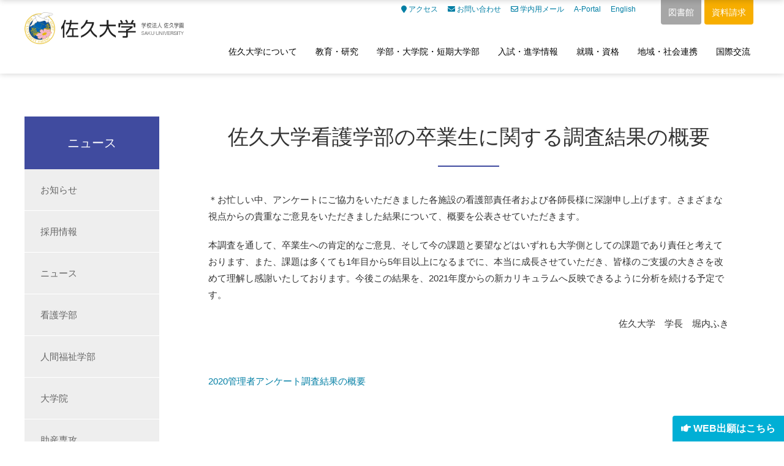

--- FILE ---
content_type: text/html; charset=UTF-8
request_url: https://www.saku.ac.jp/2020/06/2020ad_survey/
body_size: 65827
content:
 <!doctype html>
<html>
<head>
<!-- Google Tag Manager -->
<script>(function(w,d,s,l,i){w[l]=w[l]||[];w[l].push({'gtm.start':
new Date().getTime(),event:'gtm.js'});var f=d.getElementsByTagName(s)[0],
j=d.createElement(s),dl=l!='dataLayer'?'&l='+l:'';j.async=true;j.src=
'https://www.googletagmanager.com/gtm.js?id='+i+dl;f.parentNode.insertBefore(j,f);
})(window,document,'script','dataLayer','GTM-WL42S8P');</script>
<!-- End Google Tag Manager -->

<!-- Google Tag Manager by DISCO-->
<script>(function(w,d,s,l,i){w[l]=w[l]||[];w[l].push({'gtm.start':
new Date().getTime(),event:'gtm.js'});var f=d.getElementsByTagName(s)[0],
j=d.createElement(s),dl=l!='dataLayer'?'&l='+l:'';j.async=true;j.src=
'https://www.googletagmanager.com/gtm.js?id='+i+dl;f.parentNode.insertBefore(j,f);
})(window,document,'script','dataLayer','GTM-TVD66F6');</script>
<!-- End Google Tag Manager by DISCO-->
<meta charset="UTF-8">
<meta http-equiv="content-language" content="ja">
<title>佐久大学看護学部の卒業生に関する調査結果の概要 | 佐久大学</title>
<meta name="viewport" content="width=device-width">
<link rel="shortcut icon" href="https://www.saku.ac.jp/wp_saku/wp-content/themes/saku2018/img/favicon.ico">
<meta name="keywords" content="">
<meta name="description" content="＊お忙しい中、アンケートにご協力をいただきました各施設の看護部責任者および各師長様に深謝申し上げます。さまざまな視点からの貴重なご意見をいただきました結果について、概要を公表させていただきます。 本調査を通して、卒業生へ [&hellip;]">
<meta property="og:type" content="blog">
<meta property="og:description" content="＊お忙しい中、アンケートにご協力をいただきました各施設の看護部責任者および各師長様に深謝申し上げます。さまざまな視点からの貴重なご意見をいただきました結果について、概要を公表させていただきます。 本調査を通して、卒業生へ [&hellip;]">
<meta property="og:title" content="佐久大学看護学部の卒業生に関する調査結果の概要 | 佐久大学">
<meta property="og:url" content="https://www.saku.ac.jp/2020/06/2020ad_survey/">
<meta property="og:image" content="https://www.saku.ac.jp/wp_saku/wp-content/themes/saku2018/img/header_logo.png">
<meta property="og:site_name" content="佐久大学">
<meta property="og:locale" content="ja_JP">
<style>


<meta name='robots' content='max-image-preview:large' />
<link rel='dns-prefetch' href='//www.googletagmanager.com' />
<link rel='dns-prefetch' href='//fonts.googleapis.com' />
<link rel="alternate" title="oEmbed (JSON)" type="application/json+oembed" href="https://www.saku.ac.jp/wp-json/oembed/1.0/embed?url=https%3A%2F%2Fwww.saku.ac.jp%2F2020%2F06%2F2020ad_survey%2F" />
<link rel="alternate" title="oEmbed (XML)" type="text/xml+oembed" href="https://www.saku.ac.jp/wp-json/oembed/1.0/embed?url=https%3A%2F%2Fwww.saku.ac.jp%2F2020%2F06%2F2020ad_survey%2F&#038;format=xml" />
<style id='wp-img-auto-sizes-contain-inline-css' type='text/css'>
img:is([sizes=auto i],[sizes^="auto," i]){contain-intrinsic-size:3000px 1500px}
/*# sourceURL=wp-img-auto-sizes-contain-inline-css */
</style>
<link rel='stylesheet' id='sbi_styles-css' href='https://www.saku.ac.jp/wp_saku/wp-content/plugins/instagram-feed/css/sbi-styles.min.css?ver=6.10.0' type='text/css' media='all' />
<style id='wp-emoji-styles-inline-css' type='text/css'>

	img.wp-smiley, img.emoji {
		display: inline !important;
		border: none !important;
		box-shadow: none !important;
		height: 1em !important;
		width: 1em !important;
		margin: 0 0.07em !important;
		vertical-align: -0.1em !important;
		background: none !important;
		padding: 0 !important;
	}
/*# sourceURL=wp-emoji-styles-inline-css */
</style>
<style id='wp-block-library-inline-css' type='text/css'>
:root{--wp-block-synced-color:#7a00df;--wp-block-synced-color--rgb:122,0,223;--wp-bound-block-color:var(--wp-block-synced-color);--wp-editor-canvas-background:#ddd;--wp-admin-theme-color:#007cba;--wp-admin-theme-color--rgb:0,124,186;--wp-admin-theme-color-darker-10:#006ba1;--wp-admin-theme-color-darker-10--rgb:0,107,160.5;--wp-admin-theme-color-darker-20:#005a87;--wp-admin-theme-color-darker-20--rgb:0,90,135;--wp-admin-border-width-focus:2px}@media (min-resolution:192dpi){:root{--wp-admin-border-width-focus:1.5px}}.wp-element-button{cursor:pointer}:root .has-very-light-gray-background-color{background-color:#eee}:root .has-very-dark-gray-background-color{background-color:#313131}:root .has-very-light-gray-color{color:#eee}:root .has-very-dark-gray-color{color:#313131}:root .has-vivid-green-cyan-to-vivid-cyan-blue-gradient-background{background:linear-gradient(135deg,#00d084,#0693e3)}:root .has-purple-crush-gradient-background{background:linear-gradient(135deg,#34e2e4,#4721fb 50%,#ab1dfe)}:root .has-hazy-dawn-gradient-background{background:linear-gradient(135deg,#faaca8,#dad0ec)}:root .has-subdued-olive-gradient-background{background:linear-gradient(135deg,#fafae1,#67a671)}:root .has-atomic-cream-gradient-background{background:linear-gradient(135deg,#fdd79a,#004a59)}:root .has-nightshade-gradient-background{background:linear-gradient(135deg,#330968,#31cdcf)}:root .has-midnight-gradient-background{background:linear-gradient(135deg,#020381,#2874fc)}:root{--wp--preset--font-size--normal:16px;--wp--preset--font-size--huge:42px}.has-regular-font-size{font-size:1em}.has-larger-font-size{font-size:2.625em}.has-normal-font-size{font-size:var(--wp--preset--font-size--normal)}.has-huge-font-size{font-size:var(--wp--preset--font-size--huge)}.has-text-align-center{text-align:center}.has-text-align-left{text-align:left}.has-text-align-right{text-align:right}.has-fit-text{white-space:nowrap!important}#end-resizable-editor-section{display:none}.aligncenter{clear:both}.items-justified-left{justify-content:flex-start}.items-justified-center{justify-content:center}.items-justified-right{justify-content:flex-end}.items-justified-space-between{justify-content:space-between}.screen-reader-text{border:0;clip-path:inset(50%);height:1px;margin:-1px;overflow:hidden;padding:0;position:absolute;width:1px;word-wrap:normal!important}.screen-reader-text:focus{background-color:#ddd;clip-path:none;color:#444;display:block;font-size:1em;height:auto;left:5px;line-height:normal;padding:15px 23px 14px;text-decoration:none;top:5px;width:auto;z-index:100000}html :where(.has-border-color){border-style:solid}html :where([style*=border-top-color]){border-top-style:solid}html :where([style*=border-right-color]){border-right-style:solid}html :where([style*=border-bottom-color]){border-bottom-style:solid}html :where([style*=border-left-color]){border-left-style:solid}html :where([style*=border-width]){border-style:solid}html :where([style*=border-top-width]){border-top-style:solid}html :where([style*=border-right-width]){border-right-style:solid}html :where([style*=border-bottom-width]){border-bottom-style:solid}html :where([style*=border-left-width]){border-left-style:solid}html :where(img[class*=wp-image-]){height:auto;max-width:100%}:where(figure){margin:0 0 1em}html :where(.is-position-sticky){--wp-admin--admin-bar--position-offset:var(--wp-admin--admin-bar--height,0px)}@media screen and (max-width:600px){html :where(.is-position-sticky){--wp-admin--admin-bar--position-offset:0px}}

/*# sourceURL=wp-block-library-inline-css */
</style><style id='global-styles-inline-css' type='text/css'>
:root{--wp--preset--aspect-ratio--square: 1;--wp--preset--aspect-ratio--4-3: 4/3;--wp--preset--aspect-ratio--3-4: 3/4;--wp--preset--aspect-ratio--3-2: 3/2;--wp--preset--aspect-ratio--2-3: 2/3;--wp--preset--aspect-ratio--16-9: 16/9;--wp--preset--aspect-ratio--9-16: 9/16;--wp--preset--color--black: #000000;--wp--preset--color--cyan-bluish-gray: #abb8c3;--wp--preset--color--white: #ffffff;--wp--preset--color--pale-pink: #f78da7;--wp--preset--color--vivid-red: #cf2e2e;--wp--preset--color--luminous-vivid-orange: #ff6900;--wp--preset--color--luminous-vivid-amber: #fcb900;--wp--preset--color--light-green-cyan: #7bdcb5;--wp--preset--color--vivid-green-cyan: #00d084;--wp--preset--color--pale-cyan-blue: #8ed1fc;--wp--preset--color--vivid-cyan-blue: #0693e3;--wp--preset--color--vivid-purple: #9b51e0;--wp--preset--gradient--vivid-cyan-blue-to-vivid-purple: linear-gradient(135deg,rgb(6,147,227) 0%,rgb(155,81,224) 100%);--wp--preset--gradient--light-green-cyan-to-vivid-green-cyan: linear-gradient(135deg,rgb(122,220,180) 0%,rgb(0,208,130) 100%);--wp--preset--gradient--luminous-vivid-amber-to-luminous-vivid-orange: linear-gradient(135deg,rgb(252,185,0) 0%,rgb(255,105,0) 100%);--wp--preset--gradient--luminous-vivid-orange-to-vivid-red: linear-gradient(135deg,rgb(255,105,0) 0%,rgb(207,46,46) 100%);--wp--preset--gradient--very-light-gray-to-cyan-bluish-gray: linear-gradient(135deg,rgb(238,238,238) 0%,rgb(169,184,195) 100%);--wp--preset--gradient--cool-to-warm-spectrum: linear-gradient(135deg,rgb(74,234,220) 0%,rgb(151,120,209) 20%,rgb(207,42,186) 40%,rgb(238,44,130) 60%,rgb(251,105,98) 80%,rgb(254,248,76) 100%);--wp--preset--gradient--blush-light-purple: linear-gradient(135deg,rgb(255,206,236) 0%,rgb(152,150,240) 100%);--wp--preset--gradient--blush-bordeaux: linear-gradient(135deg,rgb(254,205,165) 0%,rgb(254,45,45) 50%,rgb(107,0,62) 100%);--wp--preset--gradient--luminous-dusk: linear-gradient(135deg,rgb(255,203,112) 0%,rgb(199,81,192) 50%,rgb(65,88,208) 100%);--wp--preset--gradient--pale-ocean: linear-gradient(135deg,rgb(255,245,203) 0%,rgb(182,227,212) 50%,rgb(51,167,181) 100%);--wp--preset--gradient--electric-grass: linear-gradient(135deg,rgb(202,248,128) 0%,rgb(113,206,126) 100%);--wp--preset--gradient--midnight: linear-gradient(135deg,rgb(2,3,129) 0%,rgb(40,116,252) 100%);--wp--preset--font-size--small: 13px;--wp--preset--font-size--medium: 20px;--wp--preset--font-size--large: 36px;--wp--preset--font-size--x-large: 42px;--wp--preset--spacing--20: 0.44rem;--wp--preset--spacing--30: 0.67rem;--wp--preset--spacing--40: 1rem;--wp--preset--spacing--50: 1.5rem;--wp--preset--spacing--60: 2.25rem;--wp--preset--spacing--70: 3.38rem;--wp--preset--spacing--80: 5.06rem;--wp--preset--shadow--natural: 6px 6px 9px rgba(0, 0, 0, 0.2);--wp--preset--shadow--deep: 12px 12px 50px rgba(0, 0, 0, 0.4);--wp--preset--shadow--sharp: 6px 6px 0px rgba(0, 0, 0, 0.2);--wp--preset--shadow--outlined: 6px 6px 0px -3px rgb(255, 255, 255), 6px 6px rgb(0, 0, 0);--wp--preset--shadow--crisp: 6px 6px 0px rgb(0, 0, 0);}:where(.is-layout-flex){gap: 0.5em;}:where(.is-layout-grid){gap: 0.5em;}body .is-layout-flex{display: flex;}.is-layout-flex{flex-wrap: wrap;align-items: center;}.is-layout-flex > :is(*, div){margin: 0;}body .is-layout-grid{display: grid;}.is-layout-grid > :is(*, div){margin: 0;}:where(.wp-block-columns.is-layout-flex){gap: 2em;}:where(.wp-block-columns.is-layout-grid){gap: 2em;}:where(.wp-block-post-template.is-layout-flex){gap: 1.25em;}:where(.wp-block-post-template.is-layout-grid){gap: 1.25em;}.has-black-color{color: var(--wp--preset--color--black) !important;}.has-cyan-bluish-gray-color{color: var(--wp--preset--color--cyan-bluish-gray) !important;}.has-white-color{color: var(--wp--preset--color--white) !important;}.has-pale-pink-color{color: var(--wp--preset--color--pale-pink) !important;}.has-vivid-red-color{color: var(--wp--preset--color--vivid-red) !important;}.has-luminous-vivid-orange-color{color: var(--wp--preset--color--luminous-vivid-orange) !important;}.has-luminous-vivid-amber-color{color: var(--wp--preset--color--luminous-vivid-amber) !important;}.has-light-green-cyan-color{color: var(--wp--preset--color--light-green-cyan) !important;}.has-vivid-green-cyan-color{color: var(--wp--preset--color--vivid-green-cyan) !important;}.has-pale-cyan-blue-color{color: var(--wp--preset--color--pale-cyan-blue) !important;}.has-vivid-cyan-blue-color{color: var(--wp--preset--color--vivid-cyan-blue) !important;}.has-vivid-purple-color{color: var(--wp--preset--color--vivid-purple) !important;}.has-black-background-color{background-color: var(--wp--preset--color--black) !important;}.has-cyan-bluish-gray-background-color{background-color: var(--wp--preset--color--cyan-bluish-gray) !important;}.has-white-background-color{background-color: var(--wp--preset--color--white) !important;}.has-pale-pink-background-color{background-color: var(--wp--preset--color--pale-pink) !important;}.has-vivid-red-background-color{background-color: var(--wp--preset--color--vivid-red) !important;}.has-luminous-vivid-orange-background-color{background-color: var(--wp--preset--color--luminous-vivid-orange) !important;}.has-luminous-vivid-amber-background-color{background-color: var(--wp--preset--color--luminous-vivid-amber) !important;}.has-light-green-cyan-background-color{background-color: var(--wp--preset--color--light-green-cyan) !important;}.has-vivid-green-cyan-background-color{background-color: var(--wp--preset--color--vivid-green-cyan) !important;}.has-pale-cyan-blue-background-color{background-color: var(--wp--preset--color--pale-cyan-blue) !important;}.has-vivid-cyan-blue-background-color{background-color: var(--wp--preset--color--vivid-cyan-blue) !important;}.has-vivid-purple-background-color{background-color: var(--wp--preset--color--vivid-purple) !important;}.has-black-border-color{border-color: var(--wp--preset--color--black) !important;}.has-cyan-bluish-gray-border-color{border-color: var(--wp--preset--color--cyan-bluish-gray) !important;}.has-white-border-color{border-color: var(--wp--preset--color--white) !important;}.has-pale-pink-border-color{border-color: var(--wp--preset--color--pale-pink) !important;}.has-vivid-red-border-color{border-color: var(--wp--preset--color--vivid-red) !important;}.has-luminous-vivid-orange-border-color{border-color: var(--wp--preset--color--luminous-vivid-orange) !important;}.has-luminous-vivid-amber-border-color{border-color: var(--wp--preset--color--luminous-vivid-amber) !important;}.has-light-green-cyan-border-color{border-color: var(--wp--preset--color--light-green-cyan) !important;}.has-vivid-green-cyan-border-color{border-color: var(--wp--preset--color--vivid-green-cyan) !important;}.has-pale-cyan-blue-border-color{border-color: var(--wp--preset--color--pale-cyan-blue) !important;}.has-vivid-cyan-blue-border-color{border-color: var(--wp--preset--color--vivid-cyan-blue) !important;}.has-vivid-purple-border-color{border-color: var(--wp--preset--color--vivid-purple) !important;}.has-vivid-cyan-blue-to-vivid-purple-gradient-background{background: var(--wp--preset--gradient--vivid-cyan-blue-to-vivid-purple) !important;}.has-light-green-cyan-to-vivid-green-cyan-gradient-background{background: var(--wp--preset--gradient--light-green-cyan-to-vivid-green-cyan) !important;}.has-luminous-vivid-amber-to-luminous-vivid-orange-gradient-background{background: var(--wp--preset--gradient--luminous-vivid-amber-to-luminous-vivid-orange) !important;}.has-luminous-vivid-orange-to-vivid-red-gradient-background{background: var(--wp--preset--gradient--luminous-vivid-orange-to-vivid-red) !important;}.has-very-light-gray-to-cyan-bluish-gray-gradient-background{background: var(--wp--preset--gradient--very-light-gray-to-cyan-bluish-gray) !important;}.has-cool-to-warm-spectrum-gradient-background{background: var(--wp--preset--gradient--cool-to-warm-spectrum) !important;}.has-blush-light-purple-gradient-background{background: var(--wp--preset--gradient--blush-light-purple) !important;}.has-blush-bordeaux-gradient-background{background: var(--wp--preset--gradient--blush-bordeaux) !important;}.has-luminous-dusk-gradient-background{background: var(--wp--preset--gradient--luminous-dusk) !important;}.has-pale-ocean-gradient-background{background: var(--wp--preset--gradient--pale-ocean) !important;}.has-electric-grass-gradient-background{background: var(--wp--preset--gradient--electric-grass) !important;}.has-midnight-gradient-background{background: var(--wp--preset--gradient--midnight) !important;}.has-small-font-size{font-size: var(--wp--preset--font-size--small) !important;}.has-medium-font-size{font-size: var(--wp--preset--font-size--medium) !important;}.has-large-font-size{font-size: var(--wp--preset--font-size--large) !important;}.has-x-large-font-size{font-size: var(--wp--preset--font-size--x-large) !important;}
/*# sourceURL=global-styles-inline-css */
</style>

<style id='classic-theme-styles-inline-css' type='text/css'>
/*! This file is auto-generated */
.wp-block-button__link{color:#fff;background-color:#32373c;border-radius:9999px;box-shadow:none;text-decoration:none;padding:calc(.667em + 2px) calc(1.333em + 2px);font-size:1.125em}.wp-block-file__button{background:#32373c;color:#fff;text-decoration:none}
/*# sourceURL=/wp-includes/css/classic-themes.min.css */
</style>
<link rel='stylesheet' id='style-css' href='https://www.saku.ac.jp/wp_saku/wp-content/themes/saku2018/style.css?ver=1.0' type='text/css' media='all' />
<link rel='stylesheet' id='remodal-css' href='https://www.saku.ac.jp/wp_saku/wp-content/themes/saku2018/css/remodal.css?ver=1.0' type='text/css' media='all' />
<link rel='stylesheet' id='remodal_theme-css' href='https://www.saku.ac.jp/wp_saku/wp-content/themes/saku2018/css/remodal-default-theme.css?ver=1.0' type='text/css' media='all' />
<link rel='stylesheet' id='swiper-css' href='https://www.saku.ac.jp/wp_saku/wp-content/themes/saku2018/css/swiper.css?ver=3.4.1' type='text/css' media='all' />
<link rel='stylesheet' id='font-awesome-css' href='https://www.saku.ac.jp/wp_saku/wp-content/themes/saku2018/css/fa/fontawesome-all.css?ver=5.0.6' type='text/css' media='all' />
<link rel='stylesheet' id='font-google-css' href='https://fonts.googleapis.com/css?family=Merriweather%7CRoboto%7CRoboto+Condensed%7CSpectral+SC&#038;ver=6.9' type='text/css' media='all' />
<link rel='stylesheet' id='wp-pagenavi-css' href='https://www.saku.ac.jp/wp_saku/wp-content/plugins/wp-pagenavi/pagenavi-css.css?ver=2.70' type='text/css' media='all' />
<link rel='stylesheet' id='tablepress-default-css' href='https://www.saku.ac.jp/wp_saku/wp-content/plugins/tablepress/css/build/default.css?ver=3.2.6' type='text/css' media='all' />
<script type="text/javascript" src="https://www.saku.ac.jp/wp_saku/wp-content/themes/saku2018/js/jquery-1.12.4.min.js?ver=1.12.4" id="jquery-js"></script>
<script type="text/javascript" src="https://www.saku.ac.jp/wp_saku/wp-content/themes/saku2018/js/ga.js?ver=6.9" id="ga-js"></script>
<script type="text/javascript" src="https://www.saku.ac.jp/wp_saku/wp-content/themes/saku2018/js/velocity.min.js?ver=6.9" id="velocity-js"></script>
<script type="text/javascript" src="https://www.saku.ac.jp/wp_saku/wp-content/themes/saku2018/js/delighters.js?ver=6.9" id="delighters-js"></script>
<script type="text/javascript" src="https://www.saku.ac.jp/wp_saku/wp-content/themes/saku2018/js/jquery.cookie.js?ver=6.9" id="jquery-cookie-js"></script>
<script type="text/javascript" src="https://www.saku.ac.jp/wp_saku/wp-content/themes/saku2018/js/jquery.matchHeight-min.js?ver=6.9" id="jquery-matchheight-js"></script>

<!-- Site Kit によって追加された Google タグ（gtag.js）スニペット -->
<!-- Google アナリティクス スニペット (Site Kit が追加) -->
<script type="text/javascript" src="https://www.googletagmanager.com/gtag/js?id=G-M21FGTBXST" id="google_gtagjs-js" async></script>
<script type="text/javascript" id="google_gtagjs-js-after">
/* <![CDATA[ */
window.dataLayer = window.dataLayer || [];function gtag(){dataLayer.push(arguments);}
gtag("set","linker",{"domains":["www.saku.ac.jp"]});
gtag("js", new Date());
gtag("set", "developer_id.dZTNiMT", true);
gtag("config", "G-M21FGTBXST");
//# sourceURL=google_gtagjs-js-after
/* ]]> */
</script>
<link rel="https://api.w.org/" href="https://www.saku.ac.jp/wp-json/" /><link rel="alternate" title="JSON" type="application/json" href="https://www.saku.ac.jp/wp-json/wp/v2/posts/3531" /><link rel="EditURI" type="application/rsd+xml" title="RSD" href="https://www.saku.ac.jp/wp_saku/xmlrpc.php?rsd" />
<meta name="generator" content="WordPress 6.9" />
<link rel="canonical" href="https://www.saku.ac.jp/2020/06/2020ad_survey/" />
<link rel='shortlink' href='https://www.saku.ac.jp/?p=3531' />
<meta name="generator" content="Site Kit by Google 1.170.0" /><link rel='stylesheet' id='tinyjpfont-styles-css' href='https://www.saku.ac.jp/wp_saku/wp-content/plugins/japanese-font-for-tinymce/addfont.css?ver=6.9' type='text/css' media='all' />
</head>
<body data-rsssl=1 class="wp-singular post-template-default single single-post postid-3531 single-format-standard wp-theme-saku2018"  id="post_2020ad_survey">
<!-- Google Tag Manager by DISCO(noscript) -->
<noscript><iframe src="https://www.googletagmanager.com/ns.html?id=GTM-TVD66F6"
height="0" width="0" style="display:none;visibility:hidden"></iframe></noscript>
<!-- End Google Tag Manager by DISCO(noscript) -->
<div id="wrapper">
  <header id="header">
    <div class="header_inner">
      <div class="logo header_logo">
        <p class="logo_mark"><a href="https://www.saku.ac.jp"><img src="https://www.saku.ac.jp/wp_saku/wp-content/themes/saku2018/img/logo_mark.png" width="100%" alt=""></a></p>
        <h1 class="logo_gxg"><a href="https://www.saku.ac.jp"><img src="https://www.saku.ac.jp/wp_saku/wp-content/themes/saku2018/img/site_name.png" alt="佐久大学"></a></h1>
      </div>
      <ul class="link lang_link">
        <!--<li class="international"><a href=https://www.saku.ac.jp/iec/" target="_blank" id="nv_lang_e">国際交流</a></li>-->
        <li class="library"><a href="https://www.saku.ac.jp/library/" target="_blank" id="nv_lang_e">図書館</a></li>
        <li class="require"><a href="https://www.saku.ac.jp/request_for_documents/" id="nv_lang_e">資料請求</a></li>
        <!--<li class="sakurasaku"><a href="https://sakura.saku.ac.jp/" target="_blank" id="nv_lang_e">受験生サイト</a></li>-->
      </ul>
      <ul class="link header_link">
        <li claass="nv_access"><a href="https://www.saku.ac.jp/access/"><i class="fas fa-map-marker"></i> アクセス</a></li>
        <li class="nv_contact"><a href="https://www.saku.ac.jp/contact/"><i class="fas fa-envelope"></i> お問い合わせ</a></li>
        <li class="nv_contact"><a href="https://outlook.office365.com/" target="_blank"><i class="far fa-envelope "></i> 学内用メール</a></li>
        <li class="nv_eng"><a href="https://saku.ap-cloud.com/login" target="_blank"> A-Portal</a></li>
        <li class="nv_eng"><a href="https://www.saku.ac.jp/eng/"> English</a></li>
      </ul>
      <p class="smp_nav_bttn"><span>MENU</span></p>
      <nav class="gnav">
      <ul>

        <li class="nv_about"><h2><a href="https://www.saku.ac.jp/about/">佐久大学について</a></h2><div class="hige"><i class="fas fa-angle-down"></i></div>
          <div class="subnav">
            <div class="inner">
              <div class="navimg" id="navimg_about"><img src="https://www.saku.ac.jp/wp_saku/wp-content/themes/saku2018/img/navimg_about.png"><p class="category_summary">本学の特長や組織、学園通信・同窓会などをご覧いただけます</p></div>
              <ul class="subnav_list">
                <li><h3><a href="https://www.saku.ac.jp/about/outline/">大学概要</a></h3>
                </li>

                <li><h3><a href="https://www.saku.ac.jp/about/message_chairman/">理事長ご挨拶</a></h3>
                </li>

                <li><h3><a href="https://www.saku.ac.jp/about/message/">学長ご挨拶</a></h3>
                </li>

                <li><h3><a href="https://www.saku.ac.jp/about/public_info/">情報公開</a></h3>
                </li>

                <li><h3><a href="https://www.saku.ac.jp/about/publications/">発行物</a></h3>
                </li>

                <li><h3><a href="https://www.saku.ac.jp/about/alumni/">同窓会</a></h3>
                  <ul class="child_list">
                    <li><a href="https://www.saku.ac.jp/about/alumni/shuoukai/"><i class="fas fa-arrow-circle-right"></i> 秋桜会</a></li>
                    <li><a href="https://www.saku.ac.jp/about/alumni/shinyoukai/"><i class="fas fa-arrow-circle-right"></i> 信陽会</a></li>
                  </ul>
                </li>

                <li><h3><a href="https://www.saku.ac.jp/about/donation/">寄付金</a></h3>
                </li>


              </ul>
            </div>
          </div>
        </li>
        <li class="nv_education"><h2><a href="https://www.saku.ac.jp/education/">教育・研究</a></h2><div class="hige"><i class="fas fa-angle-down"></i></div>
          <div class="subnav">
            <div class="inner">
              <div class="navimg" id="navimg_education"><img src="https://www.saku.ac.jp/wp_saku/wp-content/themes/saku2018/img/navimg_education.png"><p class="category_summary">設備や研究の内容、学会や国際交流の情報をご覧いただけます</p></div>
              <ul class="subnav_list">
                <li><h3><a href="https://www.saku.ac.jp/education/educational-philosophy/">教育目的</a></h3>
                </li>

                <li><h3><a href="https://www.saku.ac.jp/education/educational_facilities/">教育施設・設備</a></h3>
                </li>

                <li><h3><a href="https://www.saku.ac.jp/education/studies/">研究紹介</a></h3>
                </li>

                <li><h3><a href="https://www.saku.ac.jp/education/international/">海外との学術交流</a></h3>
                </li>


              </ul>
            </div>
          </div>
        </li>
        <li class="nv_division"><h2><a href="https://www.saku.ac.jp/department/">学部・大学院・短期大学部</a></h2><div class="hige"><i class="fas fa-angle-down"></i></div>
          <div class="subnav">
            <div class="inner">
              <div class="navimg" id="navimg_division"><img src="https://www.saku.ac.jp/wp_saku/wp-content/themes/saku2018/img/navimg_division.png"><p class="category_summary">看護学部・短期大学部・大学院・別科の情報をご覧いただけます</p></div>
              <ul class="subnav_list">
                <li><h3><a href="https://www.saku.ac.jp/gakubu/">看護学部看護学科</a></h3>
                  <ul class="child_list">
                    <li><a href="https://www.saku.ac.jp/gakubu/gakubu_outline/"><i class="fas fa-arrow-circle-right"></i> 概要</a></li>
                    <li><a href="https://www.saku.ac.jp/gakubu/gakubu_curriculum/"><i class="fas fa-arrow-circle-right"></i> カリキュラム</a></li>
                    <li><a href="https://www.saku.ac.jp/gakubu/gakubu_classes/"><i class="fas fa-arrow-circle-right"></i> 科目・実習紹介</a></li>
                    <li><a href="https://www.saku.ac.jp/gakubu/gakubu_graduate_message/"><i class="fas fa-arrow-circle-right"></i> 卒業生メッセージ</a></li>
                    <li><a href="https://www.saku.ac.jp/gakubu/support/"><i class="fas fa-arrow-circle-right"></i> 支援制度</a></li>
                    <li><a href="https://www.saku.ac.jp/gakubu/gakubu_examination/"><i class="fas fa-arrow-circle-right"></i> 入試情報</a></li>
                    <li><a href="https://www.saku.ac.jp/gakubu/gakubu_job_licenses/"><i class="fas fa-arrow-circle-right"></i> 就職・資格・進路</a></li>
                    <li><a href="https://www.saku.ac.jp/gakubu/gakubu_scholarship/"><i class="fas fa-arrow-circle-right"></i> 学費・奨学金</a></li>
                    <li><a href="https://www.saku.ac.jp/gakubu/gakubu_faculty/"><i class="fas fa-arrow-circle-right"></i> 教員情報</a></li>
                  </ul>
                </li>
                <li><h3><a href="https://www.saku.ac.jp/human_welfare/">人間福祉学部人間福祉学科</a></h3>
                  <ul class="child_list">
                    <li><a href="https://www.saku.ac.jp/human_welfare/summary/"><i class="fas fa-arrow-circle-right"></i> 概要</a></li>
                    <li><a href="https://www.saku.ac.jp/human_welfare/hw_curriculum/"><i class="fas fa-arrow-circle-right"></i> カリキュラム</a></li>
                    <li><a href="https://www.saku.ac.jp/human_welfare/hw_classes/"><i class="fas fa-arrow-circle-right"></i> 科目・実習紹介</a></li>
                    <li><a href="https://www.saku.ac.jp/human_welfare/support/"><i class="fas fa-arrow-circle-right"></i> 支援制度</a></li>
                    <li><a href="https://www.saku.ac.jp/human_welfare/examination/"><i class="fas fa-arrow-circle-right"></i> 入試情報</a></li>
                    <li><a href="https://www.saku.ac.jp/human_welfare/scholarship/"><i class="fas fa-arrow-circle-right"></i> 学費・奨学金</a></li>
                    <li><a href="https://www.saku.ac.jp/human_welfare/job_licenses/"><i class="fas fa-arrow-circle-right"></i> 進路・資格</a></li>
                    <li><a href="https://www.saku.ac.jp/human_welfare/human_faculty/"><i class="fas fa-arrow-circle-right"></i> 教員情報</a></li>
                  </ul>
                </li>
                <li><h3><a href="https://www.saku.ac.jp/graduate_school/">大学院看護学研究科</a></h3>
                  <ul class="child_list">
                    <li><a href="https://www.saku.ac.jp/graduate_school/gschool_outline/"><i class="fas fa-arrow-circle-right"></i> 概要</a></li>
                    <li><a href="https://www.saku.ac.jp/graduate_school/thesis_course/"><i class="fas fa-arrow-circle-right"></i> 修士論文コース</a></li>
                    <li><a href="https://www.saku.ac.jp/graduate_school/primarycare_course/"><i class="fas fa-arrow-circle-right"></i> プライマリケア看護コース</a></li>
                    <li><a href="https://www.saku.ac.jp/graduate_school/gschool_curriculum/"><i class="fas fa-arrow-circle-right"></i> カリキュラム</a></li>
                    <li><a href="https://www.saku.ac.jp/graduate_school/%e4%bf%ae%e4%ba%86%e7%94%9f%e3%83%a1%e3%83%83%e3%82%bb%e3%83%bc%e3%82%b8/"><i class="fas fa-arrow-circle-right"></i> 修了生メッセージ</a></li>
                    <li><a href="https://www.saku.ac.jp/graduate_school/gschool_examination/"><i class="fas fa-arrow-circle-right"></i> 入試情報</a></li>
                    <li><a href="https://www.saku.ac.jp/graduate_school/gschool_scholarship/"><i class="fas fa-arrow-circle-right"></i> 学費・奨学金</a></li>
                    <li><a href="https://www.saku.ac.jp/graduate_school/gschool_faculty/"><i class="fas fa-arrow-circle-right"></i> 教員情報</a></li>
                  </ul>
                </li>
                <li><h3><a href="https://www.saku.ac.jp/josan_senkou/">助産学専攻科</a></h3>
                  <ul class="child_list">
                    <li><a href="https://www.saku.ac.jp/josan_senkou/josan_outline/"><i class="fas fa-arrow-circle-right"></i> 概要</a></li>
                    <li><a href="https://www.saku.ac.jp/josan_senkou/josan_classes/"><i class="fas fa-arrow-circle-right"></i> 科目・実習紹介</a></li>
                    <li><a href="https://www.saku.ac.jp/josan_senkou/josan_curriculum/"><i class="fas fa-arrow-circle-right"></i> カリキュラム</a></li>
                    <li><a href="https://www.saku.ac.jp/josan_senkou/josan_graduate_message/"><i class="fas fa-arrow-circle-right"></i> 修了生メッセージ</a></li>
                    <li><a href="https://www.saku.ac.jp/josan_senkou/josan_job_licenses/"><i class="fas fa-arrow-circle-right"></i> 学位・資格・就職</a></li>
                    <li><a href="https://www.saku.ac.jp/josan_senkou/josan_examination/"><i class="fas fa-arrow-circle-right"></i> 入試情報</a></li>
                    <li><a href="https://www.saku.ac.jp/josan_senkou/josan_scholarship/"><i class="fas fa-arrow-circle-right"></i> 学費・奨学金</a></li>
                    <li><a href="https://www.saku.ac.jp/josan_senkou/josan_faculty/"><i class="fas fa-arrow-circle-right"></i> 教員情報</a></li>
                  </ul>
                </li>
                <li><h3><a href="https://www.saku.ac.jp/tanki_daigakubu/">短期大学部福祉学科</a></h3>
                  <ul class="child_list">
                    <li><a href="https://www.saku.ac.jp/tanki_daigakubu/tanki_outline/"><i class="fas fa-arrow-circle-right"></i> 概要</a></li>
                    <li><a href="https://www.saku.ac.jp/tanki_daigakubu/tanki_care/"><i class="fas fa-arrow-circle-right"></i> 介護福祉専攻</a></li>
                    <li><a href="https://www.saku.ac.jp/tanki_daigakubu/kodomo_fukushi/"><i class="fas fa-arrow-circle-right"></i> 子ども福祉専攻</a></li>
                    <li><a href="https://www.saku.ac.jp/tanki_daigakubu/tanki_bussiness/"><i class="fas fa-arrow-circle-right"></i> ビジネス人材養成</a></li>
                    <li><a href="https://www.saku.ac.jp/tanki_daigakubu/tanki_classes/"><i class="fas fa-arrow-circle-right"></i> 科目・実習紹介</a></li>
                    <li><a href="https://www.saku.ac.jp/tanki_daigakubu/support/"><i class="fas fa-arrow-circle-right"></i> 支援制度</a></li>
                    <li><a href="https://www.saku.ac.jp/tanki_daigakubu/tanki_job_licenses/"><i class="fas fa-arrow-circle-right"></i> 就職・資格・進路</a></li>
                    <li><a href="https://www.saku.ac.jp/tanki_daigakubu/tanki_examination/"><i class="fas fa-arrow-circle-right"></i> 入試情報</a></li>
                    <li><a href="https://www.saku.ac.jp/tanki_daigakubu/tanki_scholarship/"><i class="fas fa-arrow-circle-right"></i> 学費・奨学金</a></li>
                    <li><a href="https://www.saku.ac.jp/tanki_daigakubu/tanki_faculty/"><i class="fas fa-arrow-circle-right"></i> 教員情報</a></li>
                  </ul>
                </li>
              </ul>
            </div>
          </div>
        </li>

        <li class="nv_entrance_examination"><h2><a href="https://www.saku.ac.jp/entrance_examination/">入試・進学情報</a></h2><div class="hige"><i class="fas fa-angle-down"></i></div>
          <div class="subnav">
            <div class="inner">
              <div class="navimg" id="navimg_entrance_examination"><img src="https://www.saku.ac.jp/wp_saku/wp-content/themes/saku2018/img/navimg_entrance_examination.png"><p class="category_summary">受験生・進学希望の方に役立つ情報をご覧いただけます</p></div>
              <ul class="subnav_list">
                <li><h3><a href="https://www.saku.ac.jp/entrance_examination/examination_info/">入試情報</a></h3>
                  <ul class="child_list">
                    <li><a href="https://www.saku.ac.jp/gakubu/gakubu_examination/"><i class="fas fa-arrow-circle-right"></i> 看護学部看護学科</a></li>
                    <li><a href="https://www.saku.ac.jp/human_welfare/examination/"><i class="fas fa-arrow-circle-right"></i> 人間福祉学部人間福祉学科</a></li>
                    <li><a href="https://www.saku.ac.jp/graduate_school/gschool_examination/"><i class="fas fa-arrow-circle-right"></i> 大学院看護学研究科</a></li>
                    <li><a href="https://www.saku.ac.jp/josan_senkou/josan_examination/"><i class="fas fa-arrow-circle-right"></i> 助産学専攻科</a></li>
                    <li><a href="https://www.saku.ac.jp/tanki_daigakubu/tanki_examination/"><i class="fas fa-arrow-circle-right"></i> 短期大学部福祉学科</a></li>
                  </ul>
                </li>

                <li><h3><a href="https://www.saku.ac.jp/entrance_examination/open_campus/">オープンキャンパス</a></h3>
                </li>
                <li><h3><a href="https://www.saku.ac.jp/campus_life/">キャンパスライフ</a></h3></li>
<!--
                <li id="gn_sakurasaku_banner"><div class="gn_sakurasaku"><a href="https://sakura.saku.ac.jp/?gn" target="_blank"><img src="https://www.saku.ac.jp/wp_saku/wp-content/themes/saku2018/img/gn_sakurasaku_banner.png" alt="受験生サイト SAKURA.SAKU"></a></div></li>
-->


              </ul>
            </div>
          </div>
        </li>
        <li class="nv_job_license"><h2><a href="https://www.saku.ac.jp/job_license/">就職・資格</a></h2><div class="hige"><i class="fas fa-angle-down"></i></div>
          <div class="subnav">
            <div class="inner">
              <div class="navimg" id="navimg_job_license"><img src="https://www.saku.ac.jp/wp_saku/wp-content/themes/saku2018/img/navimg_job_license.png"><p class="category_summary">取得資格や就職率、採用担当者様へのご案内をご覧いただけます</p></div>
              <ul class="subnav_list">
                <li><h3><a href="https://www.saku.ac.jp/job_license/job_state_exam/">就職・国家試験</a></h3>
                </li>

                <li><h3><a href="https://www.saku.ac.jp/job_license/licenses/">取得資格・免許</a></h3>
                </li>

                <li><h3><a href="https://www.saku.ac.jp/job_license/career_support/">進路支援・キャリア開発支援</a></h3>
                </li>

                <li><h3><a href="https://www.saku.ac.jp/job_license/adoption/">採用ご担当者様へ</a></h3>
                </li>


              </ul>
            </div>
          </div>
        </li>
        <li class="nv_social_activity"><h2><a href="https://www.saku.ac.jp/social_activity/">地域・社会連携</a></h2><div class="hige"><i class="fas fa-angle-down"></i></div>
          <div class="subnav">
            <div class="inner">
              <div class="navimg" id="navimg_social_activity"><img src="https://www.saku.ac.jp/wp_saku/wp-content/themes/saku2018/img/navimg_social_activity.png"><p class="category_summary">社会連携の実績や、研修・公開講座の情報をご覧いただけます</p></div>
              <ul class="subnav_list">
                <li><h3><a href="https://www.saku.ac.jp/social_activity/cooperation_with_society/">地域・社会との連携</a></h3>
                </li>

                <li><h3><a href="https://www.saku.ac.jp/social_activity/saku_commnity/">地域医療先進エリア<br>長野県佐久地域</a></h3>
                </li>

                <li><h3><a href="https://www.saku.ac.jp/social_activity/cooperation_with_institutions/">医療機関・福祉施設との連携</a></h3>
                </li>

                <li><h3><a href="https://www.saku.ac.jp/social_activity/public_lectures/">公開講座</a></h3>
                </li>

                <li><h3><a href="https://www.saku.ac.jp/social_activity/for_professional/">専門職教育・研修</a></h3>
                </li>

                <li><h3><a href="https://www.saku.ac.jp/social_activity/lending_equipment/">施設と備品の貸出について</a></h3>
                </li>

                <li><h3><a href="https://www.saku.ac.jp/social_activity/%e3%82%a2%e3%83%ab%e3%83%90%e3%82%a4%e3%83%88%e5%8b%9f%e9%9b%86%e3%81%ab%e3%81%a4%e3%81%84%e3%81%a6/">学生アルバイト募集について</a></h3>
                </li>


              </ul>
            </div>
          </div>
        </li>
        <li class="nv_international"><h2><a href="/iec/" target="_blank">国際交流</a></h2></li>
      </ul>      <ul class="smp_add_menu smp">
        <li class="nv_access"><a href="https://www.saku.ac.jp/access/"><i class="fas fa-map-marker"></i> アクセス</a></li>
        <li class="nv_contact"><a href="https://www.saku.ac.jp/contact/"><i class="fas fa-envelope"></i> お問い合わせ</a></li>
        <li class="nv_contact"><a href="https://outlook.office365.com/" target="_blank"><i class="far fa-envelope "></i> 学内用メール</a></li>
        <li class="nv_eng"><a href="https://saku.ap-cloud.com/login" target="_blank"> A-Portal</a></li>
        <li class="nv_eng"><a href="https://www.saku.ac.jp/eng/"> English</a></li>
        <li class="library"><a href="https://www.saku.ac.jp/library/" target="_blank" id="nv_lang_e"><i class="fas fa-book"></i> 図書館</a></li>
        <li class="library"><a href="https://www.saku.ac.jp/iec/" target="_blank" id="nv_iec"><i class="fas fa-globe"></i> 国際交流</a></li>
        <li class="require"><a href="https://www.saku.ac.jp/request_for_documents/" id="nv_lang_e"><i class="fas fa-sticky-note"></i> 資料請求</a></li>
      </ul>
      </nav>
      <!-- /GLOBAL NAVI -->
    </div>
  </header>
  <!-- /#HEADER --><!-- /#header -->
  <div id="container">
    <div id="contents">
      <div class="contents_inner">
        <article class="page_article" id="post_sect">
          <div class="inner">
          <h1 class="page_title"> 佐久大学看護学部の卒業生に関する調査結果の概要<span class="bar"></span></h1>
              <p>＊お忙しい中、アンケートにご協力をいただきました各施設の看護部責任者および各師長様に深謝申し上げます。さまざまな視点からの貴重なご意見をいただきました結果について、概要を公表させていただきます。</p>
<p>本調査を通して、卒業生への肯定的なご意見、そして今の課題と要望などはいずれも大学側としての課題であり責任と考えております、また、課題は多くても1年目から5年目以上になるまでに、本当に成長させていただき、皆様のご支援の大きさを改めて理解し感謝いたしております。今後この結果を、2021年度からの新カリキュラムへ反映できるように分析を続ける予定です。</p>
<p style="text-align: right;">佐久大学　学長　堀内ふき</p>
<p>&nbsp;</p>
<p><a href="https://www.saku.ac.jp/wp_saku/wp-content/uploads/2020/06/2020ad_survey.pdf">2020管理者アンケート調査結果の概要</a></p>
            <!-- /article -->
          </div>
        </article>
        <!-- /.detail --> 

      </div>
    </div>
    <!-- /#contents -->
    
 
    <div id="side_area">
      <h1 class="side_title">ニュース</h1>
      <ul id="side_nav">
        <li><a href="https://www.saku.ac.jp/category/%e3%81%8a%e7%9f%a5%e3%82%89%e3%81%9b/">お知らせ</a></li>
        <li><a href="https://www.saku.ac.jp/category/%e6%8e%a1%e7%94%a8%e6%83%85%e5%a0%b1/">採用情報</a></li>
        <li><a href="https://www.saku.ac.jp/category/general/">ニュース</a></li>
        <li><a href="https://www.saku.ac.jp/category/kango/">看護学部</a></li>
        <li><a href="https://www.saku.ac.jp/category/humanw/">人間福祉学部</a></li>
        <li><a href="https://www.saku.ac.jp/category/gschool/">大学院</a></li>
        <li><a href="https://www.saku.ac.jp/category/josan/">助産専攻</a></li>
        <li><a href="https://www.saku.ac.jp/category/tanki/">短期大学部</a></li>
        <li><a href="https://www.saku.ac.jp/category/social/">社会連携</a></li>
        <li><a href="https://www.saku.ac.jp/category/international/">国際交流</a></li>
        <li><a href="https://www.saku.ac.jp/category/students_activity/">学生活動</a></li>
        <li><a href="https://www.saku.ac.jp/category/shuoukai/">秋桜会</a></li>
        <li><a href="https://www.saku.ac.jp/category/shinyoukai/">信陽会</a></li>
        <li><a href="https://www.saku.ac.jp/category/%e3%81%9d%e3%81%ae%e4%bb%96/">その他</a></li>
      </ul>
    </div>

    <!-- /#side_area -->  </div>
  <!-- /#container -->
  
  <div class="pagetop"><a class="smooth" href="#header"><i class="fa fa-arrow-up" aria-hidden="true"></i></a></div>
    <div class="oc_link"><a href="https://lsg.mescius.com/saku/app" target="_blank"><i class="fas fa-hand-point-right"></i> WEB出願はこちら</a></div>
  
  <footer id="footer">
    <div class="inner">
      <nav id="footer_nav">
              <ul>

        <li class="nv_about"><h2><a href="https://www.saku.ac.jp/about/">佐久大学について</a></h2><div class="hige"><i class="fas fa-angle-down"></i></div>
          <div class="subnav">
            <div class="inner">
              <div class="navimg" id="navimg_about"><img src="https://www.saku.ac.jp/wp_saku/wp-content/themes/saku2018/img/navimg_about.png"><p class="category_summary">本学の特長や組織、学園通信・同窓会などをご覧いただけます</p></div>
              <ul class="subnav_list">
                <li><h3><a href="https://www.saku.ac.jp/about/outline/">大学概要</a></h3>
                </li>

                <li><h3><a href="https://www.saku.ac.jp/about/message_chairman/">理事長ご挨拶</a></h3>
                </li>

                <li><h3><a href="https://www.saku.ac.jp/about/message/">学長ご挨拶</a></h3>
                </li>

                <li><h3><a href="https://www.saku.ac.jp/about/public_info/">情報公開</a></h3>
                </li>

                <li><h3><a href="https://www.saku.ac.jp/about/publications/">発行物</a></h3>
                </li>

                <li><h3><a href="https://www.saku.ac.jp/about/alumni/">同窓会</a></h3>
                  <ul class="child_list">
                    <li><a href="https://www.saku.ac.jp/about/alumni/shuoukai/"><i class="fas fa-arrow-circle-right"></i> 秋桜会</a></li>
                    <li><a href="https://www.saku.ac.jp/about/alumni/shinyoukai/"><i class="fas fa-arrow-circle-right"></i> 信陽会</a></li>
                  </ul>
                </li>

                <li><h3><a href="https://www.saku.ac.jp/about/donation/">寄付金</a></h3>
                </li>


              </ul>
            </div>
          </div>
        </li>
        <li class="nv_education"><h2><a href="https://www.saku.ac.jp/education/">教育・研究</a></h2><div class="hige"><i class="fas fa-angle-down"></i></div>
          <div class="subnav">
            <div class="inner">
              <div class="navimg" id="navimg_education"><img src="https://www.saku.ac.jp/wp_saku/wp-content/themes/saku2018/img/navimg_education.png"><p class="category_summary">設備や研究の内容、学会や国際交流の情報をご覧いただけます</p></div>
              <ul class="subnav_list">
                <li><h3><a href="https://www.saku.ac.jp/education/educational-philosophy/">教育目的</a></h3>
                </li>

                <li><h3><a href="https://www.saku.ac.jp/education/educational_facilities/">教育施設・設備</a></h3>
                </li>

                <li><h3><a href="https://www.saku.ac.jp/education/studies/">研究紹介</a></h3>
                </li>

                <li><h3><a href="https://www.saku.ac.jp/education/international/">海外との学術交流</a></h3>
                </li>


              </ul>
            </div>
          </div>
        </li>
        <li class="nv_division"><h2><a href="https://www.saku.ac.jp/department/">学部・大学院・短期大学部</a></h2><div class="hige"><i class="fas fa-angle-down"></i></div>
          <div class="subnav">
            <div class="inner">
              <div class="navimg" id="navimg_division"><img src="https://www.saku.ac.jp/wp_saku/wp-content/themes/saku2018/img/navimg_division.png"><p class="category_summary">看護学部・短期大学部・大学院・別科の情報をご覧いただけます</p></div>
              <ul class="subnav_list">
                <li><h3><a href="https://www.saku.ac.jp/gakubu/">看護学部看護学科</a></h3>
                  <ul class="child_list">
                    <li><a href="https://www.saku.ac.jp/gakubu/gakubu_outline/"><i class="fas fa-arrow-circle-right"></i> 概要</a></li>
                    <li><a href="https://www.saku.ac.jp/gakubu/gakubu_curriculum/"><i class="fas fa-arrow-circle-right"></i> カリキュラム</a></li>
                    <li><a href="https://www.saku.ac.jp/gakubu/gakubu_classes/"><i class="fas fa-arrow-circle-right"></i> 科目・実習紹介</a></li>
                    <li><a href="https://www.saku.ac.jp/gakubu/gakubu_graduate_message/"><i class="fas fa-arrow-circle-right"></i> 卒業生メッセージ</a></li>
                    <li><a href="https://www.saku.ac.jp/gakubu/support/"><i class="fas fa-arrow-circle-right"></i> 支援制度</a></li>
                    <li><a href="https://www.saku.ac.jp/gakubu/gakubu_examination/"><i class="fas fa-arrow-circle-right"></i> 入試情報</a></li>
                    <li><a href="https://www.saku.ac.jp/gakubu/gakubu_job_licenses/"><i class="fas fa-arrow-circle-right"></i> 就職・資格・進路</a></li>
                    <li><a href="https://www.saku.ac.jp/gakubu/gakubu_scholarship/"><i class="fas fa-arrow-circle-right"></i> 学費・奨学金</a></li>
                    <li><a href="https://www.saku.ac.jp/gakubu/gakubu_faculty/"><i class="fas fa-arrow-circle-right"></i> 教員情報</a></li>
                  </ul>
                </li>
                <li><h3><a href="https://www.saku.ac.jp/human_welfare/">人間福祉学部人間福祉学科</a></h3>
                  <ul class="child_list">
                    <li><a href="https://www.saku.ac.jp/human_welfare/summary/"><i class="fas fa-arrow-circle-right"></i> 概要</a></li>
                    <li><a href="https://www.saku.ac.jp/human_welfare/hw_curriculum/"><i class="fas fa-arrow-circle-right"></i> カリキュラム</a></li>
                    <li><a href="https://www.saku.ac.jp/human_welfare/hw_classes/"><i class="fas fa-arrow-circle-right"></i> 科目・実習紹介</a></li>
                    <li><a href="https://www.saku.ac.jp/human_welfare/support/"><i class="fas fa-arrow-circle-right"></i> 支援制度</a></li>
                    <li><a href="https://www.saku.ac.jp/human_welfare/examination/"><i class="fas fa-arrow-circle-right"></i> 入試情報</a></li>
                    <li><a href="https://www.saku.ac.jp/human_welfare/scholarship/"><i class="fas fa-arrow-circle-right"></i> 学費・奨学金</a></li>
                    <li><a href="https://www.saku.ac.jp/human_welfare/job_licenses/"><i class="fas fa-arrow-circle-right"></i> 進路・資格</a></li>
                    <li><a href="https://www.saku.ac.jp/human_welfare/human_faculty/"><i class="fas fa-arrow-circle-right"></i> 教員情報</a></li>
                  </ul>
                </li>
                <li><h3><a href="https://www.saku.ac.jp/graduate_school/">大学院看護学研究科</a></h3>
                  <ul class="child_list">
                    <li><a href="https://www.saku.ac.jp/graduate_school/gschool_outline/"><i class="fas fa-arrow-circle-right"></i> 概要</a></li>
                    <li><a href="https://www.saku.ac.jp/graduate_school/thesis_course/"><i class="fas fa-arrow-circle-right"></i> 修士論文コース</a></li>
                    <li><a href="https://www.saku.ac.jp/graduate_school/primarycare_course/"><i class="fas fa-arrow-circle-right"></i> プライマリケア看護コース</a></li>
                    <li><a href="https://www.saku.ac.jp/graduate_school/gschool_curriculum/"><i class="fas fa-arrow-circle-right"></i> カリキュラム</a></li>
                    <li><a href="https://www.saku.ac.jp/graduate_school/%e4%bf%ae%e4%ba%86%e7%94%9f%e3%83%a1%e3%83%83%e3%82%bb%e3%83%bc%e3%82%b8/"><i class="fas fa-arrow-circle-right"></i> 修了生メッセージ</a></li>
                    <li><a href="https://www.saku.ac.jp/graduate_school/gschool_examination/"><i class="fas fa-arrow-circle-right"></i> 入試情報</a></li>
                    <li><a href="https://www.saku.ac.jp/graduate_school/gschool_scholarship/"><i class="fas fa-arrow-circle-right"></i> 学費・奨学金</a></li>
                    <li><a href="https://www.saku.ac.jp/graduate_school/gschool_faculty/"><i class="fas fa-arrow-circle-right"></i> 教員情報</a></li>
                  </ul>
                </li>
                <li><h3><a href="https://www.saku.ac.jp/josan_senkou/">助産学専攻科</a></h3>
                  <ul class="child_list">
                    <li><a href="https://www.saku.ac.jp/josan_senkou/josan_outline/"><i class="fas fa-arrow-circle-right"></i> 概要</a></li>
                    <li><a href="https://www.saku.ac.jp/josan_senkou/josan_classes/"><i class="fas fa-arrow-circle-right"></i> 科目・実習紹介</a></li>
                    <li><a href="https://www.saku.ac.jp/josan_senkou/josan_curriculum/"><i class="fas fa-arrow-circle-right"></i> カリキュラム</a></li>
                    <li><a href="https://www.saku.ac.jp/josan_senkou/josan_graduate_message/"><i class="fas fa-arrow-circle-right"></i> 修了生メッセージ</a></li>
                    <li><a href="https://www.saku.ac.jp/josan_senkou/josan_job_licenses/"><i class="fas fa-arrow-circle-right"></i> 学位・資格・就職</a></li>
                    <li><a href="https://www.saku.ac.jp/josan_senkou/josan_examination/"><i class="fas fa-arrow-circle-right"></i> 入試情報</a></li>
                    <li><a href="https://www.saku.ac.jp/josan_senkou/josan_scholarship/"><i class="fas fa-arrow-circle-right"></i> 学費・奨学金</a></li>
                    <li><a href="https://www.saku.ac.jp/josan_senkou/josan_faculty/"><i class="fas fa-arrow-circle-right"></i> 教員情報</a></li>
                  </ul>
                </li>
                <li><h3><a href="https://www.saku.ac.jp/tanki_daigakubu/">短期大学部福祉学科</a></h3>
                  <ul class="child_list">
                    <li><a href="https://www.saku.ac.jp/tanki_daigakubu/tanki_outline/"><i class="fas fa-arrow-circle-right"></i> 概要</a></li>
                    <li><a href="https://www.saku.ac.jp/tanki_daigakubu/tanki_care/"><i class="fas fa-arrow-circle-right"></i> 介護福祉専攻</a></li>
                    <li><a href="https://www.saku.ac.jp/tanki_daigakubu/kodomo_fukushi/"><i class="fas fa-arrow-circle-right"></i> 子ども福祉専攻</a></li>
                    <li><a href="https://www.saku.ac.jp/tanki_daigakubu/tanki_bussiness/"><i class="fas fa-arrow-circle-right"></i> ビジネス人材養成</a></li>
                    <li><a href="https://www.saku.ac.jp/tanki_daigakubu/tanki_classes/"><i class="fas fa-arrow-circle-right"></i> 科目・実習紹介</a></li>
                    <li><a href="https://www.saku.ac.jp/tanki_daigakubu/support/"><i class="fas fa-arrow-circle-right"></i> 支援制度</a></li>
                    <li><a href="https://www.saku.ac.jp/tanki_daigakubu/tanki_job_licenses/"><i class="fas fa-arrow-circle-right"></i> 就職・資格・進路</a></li>
                    <li><a href="https://www.saku.ac.jp/tanki_daigakubu/tanki_examination/"><i class="fas fa-arrow-circle-right"></i> 入試情報</a></li>
                    <li><a href="https://www.saku.ac.jp/tanki_daigakubu/tanki_scholarship/"><i class="fas fa-arrow-circle-right"></i> 学費・奨学金</a></li>
                    <li><a href="https://www.saku.ac.jp/tanki_daigakubu/tanki_faculty/"><i class="fas fa-arrow-circle-right"></i> 教員情報</a></li>
                  </ul>
                </li>
              </ul>
            </div>
          </div>
        </li>

        <li class="nv_entrance_examination"><h2><a href="https://www.saku.ac.jp/entrance_examination/">入試・進学情報</a></h2><div class="hige"><i class="fas fa-angle-down"></i></div>
          <div class="subnav">
            <div class="inner">
              <div class="navimg" id="navimg_entrance_examination"><img src="https://www.saku.ac.jp/wp_saku/wp-content/themes/saku2018/img/navimg_entrance_examination.png"><p class="category_summary">受験生・進学希望の方に役立つ情報をご覧いただけます</p></div>
              <ul class="subnav_list">
                <li><h3><a href="https://www.saku.ac.jp/entrance_examination/examination_info/">入試情報</a></h3>
                  <ul class="child_list">
                    <li><a href="https://www.saku.ac.jp/gakubu/gakubu_examination/"><i class="fas fa-arrow-circle-right"></i> 看護学部看護学科</a></li>
                    <li><a href="https://www.saku.ac.jp/human_welfare/examination/"><i class="fas fa-arrow-circle-right"></i> 人間福祉学部人間福祉学科</a></li>
                    <li><a href="https://www.saku.ac.jp/graduate_school/gschool_examination/"><i class="fas fa-arrow-circle-right"></i> 大学院看護学研究科</a></li>
                    <li><a href="https://www.saku.ac.jp/josan_senkou/josan_examination/"><i class="fas fa-arrow-circle-right"></i> 助産学専攻科</a></li>
                    <li><a href="https://www.saku.ac.jp/tanki_daigakubu/tanki_examination/"><i class="fas fa-arrow-circle-right"></i> 短期大学部福祉学科</a></li>
                  </ul>
                </li>

                <li><h3><a href="https://www.saku.ac.jp/entrance_examination/open_campus/">オープンキャンパス</a></h3>
                </li>
                <li><h3><a href="https://www.saku.ac.jp/campus_life/">キャンパスライフ</a></h3></li>
<!--
                <li id="gn_sakurasaku_banner"><div class="gn_sakurasaku"><a href="https://sakura.saku.ac.jp/?gn" target="_blank"><img src="https://www.saku.ac.jp/wp_saku/wp-content/themes/saku2018/img/gn_sakurasaku_banner.png" alt="受験生サイト SAKURA.SAKU"></a></div></li>
-->


              </ul>
            </div>
          </div>
        </li>
        <li class="nv_job_license"><h2><a href="https://www.saku.ac.jp/job_license/">就職・資格</a></h2><div class="hige"><i class="fas fa-angle-down"></i></div>
          <div class="subnav">
            <div class="inner">
              <div class="navimg" id="navimg_job_license"><img src="https://www.saku.ac.jp/wp_saku/wp-content/themes/saku2018/img/navimg_job_license.png"><p class="category_summary">取得資格や就職率、採用担当者様へのご案内をご覧いただけます</p></div>
              <ul class="subnav_list">
                <li><h3><a href="https://www.saku.ac.jp/job_license/job_state_exam/">就職・国家試験</a></h3>
                </li>

                <li><h3><a href="https://www.saku.ac.jp/job_license/licenses/">取得資格・免許</a></h3>
                </li>

                <li><h3><a href="https://www.saku.ac.jp/job_license/career_support/">進路支援・キャリア開発支援</a></h3>
                </li>

                <li><h3><a href="https://www.saku.ac.jp/job_license/adoption/">採用ご担当者様へ</a></h3>
                </li>


              </ul>
            </div>
          </div>
        </li>
        <li class="nv_social_activity"><h2><a href="https://www.saku.ac.jp/social_activity/">地域・社会連携</a></h2><div class="hige"><i class="fas fa-angle-down"></i></div>
          <div class="subnav">
            <div class="inner">
              <div class="navimg" id="navimg_social_activity"><img src="https://www.saku.ac.jp/wp_saku/wp-content/themes/saku2018/img/navimg_social_activity.png"><p class="category_summary">社会連携の実績や、研修・公開講座の情報をご覧いただけます</p></div>
              <ul class="subnav_list">
                <li><h3><a href="https://www.saku.ac.jp/social_activity/cooperation_with_society/">地域・社会との連携</a></h3>
                </li>

                <li><h3><a href="https://www.saku.ac.jp/social_activity/saku_commnity/">地域医療先進エリア<br>長野県佐久地域</a></h3>
                </li>

                <li><h3><a href="https://www.saku.ac.jp/social_activity/cooperation_with_institutions/">医療機関・福祉施設との連携</a></h3>
                </li>

                <li><h3><a href="https://www.saku.ac.jp/social_activity/public_lectures/">公開講座</a></h3>
                </li>

                <li><h3><a href="https://www.saku.ac.jp/social_activity/for_professional/">専門職教育・研修</a></h3>
                </li>

                <li><h3><a href="https://www.saku.ac.jp/social_activity/lending_equipment/">施設と備品の貸出について</a></h3>
                </li>

                <li><h3><a href="https://www.saku.ac.jp/social_activity/%e3%82%a2%e3%83%ab%e3%83%90%e3%82%a4%e3%83%88%e5%8b%9f%e9%9b%86%e3%81%ab%e3%81%a4%e3%81%84%e3%81%a6/">学生アルバイト募集について</a></h3>
                </li>


              </ul>
            </div>
          </div>
        </li>
        <li class="nv_international"><h2><a href="/iec/" target="_blank">国際交流</a></h2></li>
      </ul>      </nav>
     
      <div class="footer_left">
        <ul class="footer_link1">
          <li><a href="https://www.saku.ac.jp/contact/"><i class="fas fa-envelope"></i> お問い合わせ</a></li>
          <li><a href="https://www.saku.ac.jp/privacy/" target="_blank"><i class="fas fa-file-alt"></i> プライバシーポリシー</a></li>
        </ul>
      </div>
      <div class="footer_right">
        <p class="ft_address"><i class="fas fa-map-marker"></i> 長野県佐久市岩村田2384</p>
      </div>
      <p class="copyright"><small> &copy;Saku University ALL Rights Reserved.</small></p>
    </div>
  </footer>
<!-- /#footer -->
</div>
<!-- /#wrapper -->
<script type="speculationrules">
{"prefetch":[{"source":"document","where":{"and":[{"href_matches":"/*"},{"not":{"href_matches":["/wp_saku/wp-*.php","/wp_saku/wp-admin/*","/wp_saku/wp-content/uploads/*","/wp_saku/wp-content/*","/wp_saku/wp-content/plugins/*","/wp_saku/wp-content/themes/saku2018/*","/*\\?(.+)"]}},{"not":{"selector_matches":"a[rel~=\"nofollow\"]"}},{"not":{"selector_matches":".no-prefetch, .no-prefetch a"}}]},"eagerness":"conservative"}]}
</script>
<!-- Instagram Feed JS -->
<script type="text/javascript">
var sbiajaxurl = "https://www.saku.ac.jp/wp_saku/wp-admin/admin-ajax.php";
</script>
<script type="text/javascript" src="https://www.saku.ac.jp/wp_saku/wp-content/themes/saku2018/js/common.js?ver=20160901" id="common_script-js"></script>
<script type="text/javascript" src="https://www.saku.ac.jp/wp_saku/wp-content/themes/saku2018/js/remodal.js?ver=6.9" id="remodal-js"></script>
<script type="text/javascript" src="https://www.saku.ac.jp/wp_saku/wp-content/themes/saku2018/js/swiper.min.js?ver=6.9" id="swiper-js"></script>
<script type="text/javascript" src="https://www.saku.ac.jp/wp_saku/wp-content/themes/saku2018/js/followscrolling.js?ver=0.0.1" id="followscrolling-js"></script>
<script id="wp-emoji-settings" type="application/json">
{"baseUrl":"https://s.w.org/images/core/emoji/17.0.2/72x72/","ext":".png","svgUrl":"https://s.w.org/images/core/emoji/17.0.2/svg/","svgExt":".svg","source":{"concatemoji":"https://www.saku.ac.jp/wp_saku/wp-includes/js/wp-emoji-release.min.js?ver=6.9"}}
</script>
<script type="module">
/* <![CDATA[ */
/*! This file is auto-generated */
const a=JSON.parse(document.getElementById("wp-emoji-settings").textContent),o=(window._wpemojiSettings=a,"wpEmojiSettingsSupports"),s=["flag","emoji"];function i(e){try{var t={supportTests:e,timestamp:(new Date).valueOf()};sessionStorage.setItem(o,JSON.stringify(t))}catch(e){}}function c(e,t,n){e.clearRect(0,0,e.canvas.width,e.canvas.height),e.fillText(t,0,0);t=new Uint32Array(e.getImageData(0,0,e.canvas.width,e.canvas.height).data);e.clearRect(0,0,e.canvas.width,e.canvas.height),e.fillText(n,0,0);const a=new Uint32Array(e.getImageData(0,0,e.canvas.width,e.canvas.height).data);return t.every((e,t)=>e===a[t])}function p(e,t){e.clearRect(0,0,e.canvas.width,e.canvas.height),e.fillText(t,0,0);var n=e.getImageData(16,16,1,1);for(let e=0;e<n.data.length;e++)if(0!==n.data[e])return!1;return!0}function u(e,t,n,a){switch(t){case"flag":return n(e,"\ud83c\udff3\ufe0f\u200d\u26a7\ufe0f","\ud83c\udff3\ufe0f\u200b\u26a7\ufe0f")?!1:!n(e,"\ud83c\udde8\ud83c\uddf6","\ud83c\udde8\u200b\ud83c\uddf6")&&!n(e,"\ud83c\udff4\udb40\udc67\udb40\udc62\udb40\udc65\udb40\udc6e\udb40\udc67\udb40\udc7f","\ud83c\udff4\u200b\udb40\udc67\u200b\udb40\udc62\u200b\udb40\udc65\u200b\udb40\udc6e\u200b\udb40\udc67\u200b\udb40\udc7f");case"emoji":return!a(e,"\ud83e\u1fac8")}return!1}function f(e,t,n,a){let r;const o=(r="undefined"!=typeof WorkerGlobalScope&&self instanceof WorkerGlobalScope?new OffscreenCanvas(300,150):document.createElement("canvas")).getContext("2d",{willReadFrequently:!0}),s=(o.textBaseline="top",o.font="600 32px Arial",{});return e.forEach(e=>{s[e]=t(o,e,n,a)}),s}function r(e){var t=document.createElement("script");t.src=e,t.defer=!0,document.head.appendChild(t)}a.supports={everything:!0,everythingExceptFlag:!0},new Promise(t=>{let n=function(){try{var e=JSON.parse(sessionStorage.getItem(o));if("object"==typeof e&&"number"==typeof e.timestamp&&(new Date).valueOf()<e.timestamp+604800&&"object"==typeof e.supportTests)return e.supportTests}catch(e){}return null}();if(!n){if("undefined"!=typeof Worker&&"undefined"!=typeof OffscreenCanvas&&"undefined"!=typeof URL&&URL.createObjectURL&&"undefined"!=typeof Blob)try{var e="postMessage("+f.toString()+"("+[JSON.stringify(s),u.toString(),c.toString(),p.toString()].join(",")+"));",a=new Blob([e],{type:"text/javascript"});const r=new Worker(URL.createObjectURL(a),{name:"wpTestEmojiSupports"});return void(r.onmessage=e=>{i(n=e.data),r.terminate(),t(n)})}catch(e){}i(n=f(s,u,c,p))}t(n)}).then(e=>{for(const n in e)a.supports[n]=e[n],a.supports.everything=a.supports.everything&&a.supports[n],"flag"!==n&&(a.supports.everythingExceptFlag=a.supports.everythingExceptFlag&&a.supports[n]);var t;a.supports.everythingExceptFlag=a.supports.everythingExceptFlag&&!a.supports.flag,a.supports.everything||((t=a.source||{}).concatemoji?r(t.concatemoji):t.wpemoji&&t.twemoji&&(r(t.twemoji),r(t.wpemoji)))});
//# sourceURL=https://www.saku.ac.jp/wp_saku/wp-includes/js/wp-emoji-loader.min.js
/* ]]> */
</script>
</body>
</html>